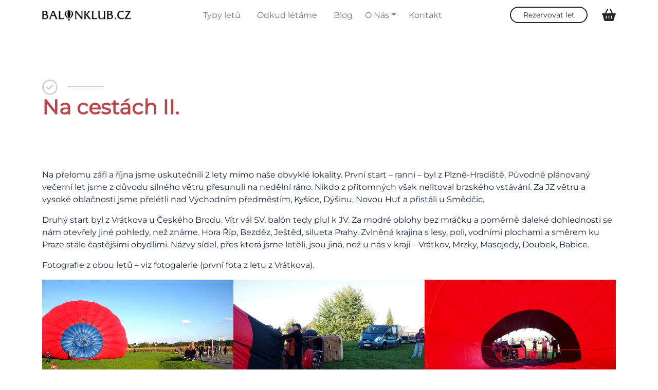

--- FILE ---
content_type: text/html; charset=UTF-8
request_url: https://www.balonklub.cz/na-cestach-ii/
body_size: 11221
content:
<!doctype html>
<html lang="cs">
  <head>

    <!-- Google tag (gtag.js) --> 
    <script async src="https://www.googletagmanager.com/gtag/js?id=AW-440827571"></script> 
    <script> 
      window.dataLayer = window.dataLayer || [];
      function gtag(){dataLayer.push(arguments);}
      gtag('js', new Date()); 
      gtag('config', 'AW-440827571'); 
    </script>

        
    <!-- Google tag (gtag.js) -->
    <script async src="https://www.googletagmanager.com/gtag/js?id=G-J0ESRB5BT4"></script>
    <script>
      window.dataLayer = window.dataLayer || [];
      function gtag(){dataLayer.push(arguments);}
      gtag('js', new Date());

      gtag('config', 'G-J0ESRB5BT4');
    </script>

    <!-- Google Tag Manager -->
    <script>(function(w,d,s,l,i){w[l]=w[l]||[];w[l].push({'gtm.start':
    new Date().getTime(),event:'gtm.js'});var f=d.getElementsByTagName(s)[0],
    j=d.createElement(s),dl=l!='dataLayer'?'&l='+l:'';j.async=true;j.src=
    'https://www.googletagmanager.com/gtm.js?id='+i+dl;f.parentNode.insertBefore(j,f);
    })(window,document,'script','dataLayer','GTM-5T36WR5');</script>
    <!-- End Google Tag Manager -->

    <!-- Meta Pixel Code -->
    <script>
    !function(f,b,e,v,n,t,s)
    {if(f.fbq)return;n=f.fbq=function(){n.callMethod?
    n.callMethod.apply(n,arguments):n.queue.push(arguments)};
    if(!f._fbq)f._fbq=n;n.push=n;n.loaded=!0;n.version='2.0';
    n.queue=[];t=b.createElement(e);t.async=!0;
    t.src=v;s=b.getElementsByTagName(e)[0];
    s.parentNode.insertBefore(t,s)}(window, document,'script',
    'https://connect.facebook.net/en_US/fbevents.js');
    fbq('init', '714374043023588');
    fbq('track', 'PageView');
    </script>
    <noscript><img height="1" width="1" style="display:none"
    src="https://www.facebook.com/tr?id=714374043023588&ev=PageView&noscript=1"
    /></noscript>
    <!-- End Meta Pixel Code -->

    <meta name='robots' content='max-image-preview:large' />
<link rel="alternate" type="application/rss+xml" title="Balonklub.cz &raquo; RSS komentářů pro Na cestách II." href="https://www.balonklub.cz/na-cestach-ii/feed/" />
<script type="text/javascript">
window._wpemojiSettings = {"baseUrl":"https:\/\/s.w.org\/images\/core\/emoji\/14.0.0\/72x72\/","ext":".png","svgUrl":"https:\/\/s.w.org\/images\/core\/emoji\/14.0.0\/svg\/","svgExt":".svg","source":{"concatemoji":"https:\/\/www.balonklub.cz\/wp-includes\/js\/wp-emoji-release.min.js?ver=6.1.3"}};
/*! This file is auto-generated */
!function(e,a,t){var n,r,o,i=a.createElement("canvas"),p=i.getContext&&i.getContext("2d");function s(e,t){var a=String.fromCharCode,e=(p.clearRect(0,0,i.width,i.height),p.fillText(a.apply(this,e),0,0),i.toDataURL());return p.clearRect(0,0,i.width,i.height),p.fillText(a.apply(this,t),0,0),e===i.toDataURL()}function c(e){var t=a.createElement("script");t.src=e,t.defer=t.type="text/javascript",a.getElementsByTagName("head")[0].appendChild(t)}for(o=Array("flag","emoji"),t.supports={everything:!0,everythingExceptFlag:!0},r=0;r<o.length;r++)t.supports[o[r]]=function(e){if(p&&p.fillText)switch(p.textBaseline="top",p.font="600 32px Arial",e){case"flag":return s([127987,65039,8205,9895,65039],[127987,65039,8203,9895,65039])?!1:!s([55356,56826,55356,56819],[55356,56826,8203,55356,56819])&&!s([55356,57332,56128,56423,56128,56418,56128,56421,56128,56430,56128,56423,56128,56447],[55356,57332,8203,56128,56423,8203,56128,56418,8203,56128,56421,8203,56128,56430,8203,56128,56423,8203,56128,56447]);case"emoji":return!s([129777,127995,8205,129778,127999],[129777,127995,8203,129778,127999])}return!1}(o[r]),t.supports.everything=t.supports.everything&&t.supports[o[r]],"flag"!==o[r]&&(t.supports.everythingExceptFlag=t.supports.everythingExceptFlag&&t.supports[o[r]]);t.supports.everythingExceptFlag=t.supports.everythingExceptFlag&&!t.supports.flag,t.DOMReady=!1,t.readyCallback=function(){t.DOMReady=!0},t.supports.everything||(n=function(){t.readyCallback()},a.addEventListener?(a.addEventListener("DOMContentLoaded",n,!1),e.addEventListener("load",n,!1)):(e.attachEvent("onload",n),a.attachEvent("onreadystatechange",function(){"complete"===a.readyState&&t.readyCallback()})),(e=t.source||{}).concatemoji?c(e.concatemoji):e.wpemoji&&e.twemoji&&(c(e.twemoji),c(e.wpemoji)))}(window,document,window._wpemojiSettings);
</script>
<style type="text/css">
img.wp-smiley,
img.emoji {
	display: inline !important;
	border: none !important;
	box-shadow: none !important;
	height: 1em !important;
	width: 1em !important;
	margin: 0 0.07em !important;
	vertical-align: -0.1em !important;
	background: none !important;
	padding: 0 !important;
}
</style>
	<link rel='stylesheet' id='wp-block-library-css' href='https://www.balonklub.cz/wp-includes/css/dist/block-library/style.min.css?ver=6.1.3' type='text/css' media='all' />
<style id='aab-accordion-block-style-inline-css' type='text/css'>
.wp-block-aab-accordion-block{overflow:hidden}.wp-block-aab-accordion-block.aab__accordion_disabled{pointer-events:none!important}.wp-block-aab-accordion-block a.aab__accordion_link{display:block;text-decoration:none!important}.wp-block-aab-accordion-block .aab__accordion_head{align-items:center;cursor:pointer;display:flex}.wp-block-aab-accordion-block .aab__accordion_head .aab__accordion_icon{border-radius:50%;height:20px;width:20px}.wp-block-aab-accordion-block .aab__accordion_head.aab_right_icon{flex-direction:row}.wp-block-aab-accordion-block .aab__accordion_head.aab_left_icon{flex-direction:row-reverse}.wp-block-aab-accordion-block .aab__accordion_head .aab__accordion_heading.aab_right_icon{flex:1;margin-right:20px}.wp-block-aab-accordion-block .aab__accordion_head .aab__accordion_heading.aab_left_icon{flex:1;margin-left:20px}.wp-block-aab-accordion-block .collapse-icon span{display:block}.wp-block-aab-accordion-block .aab__accordion_body{display:none}.wp-block-aab-accordion-block .aab__accordion_body.aab__accordion_body--show{display:block}

</style>
<style id='aab-accordion-item-style-inline-css' type='text/css'>
.wp-block-aab-accordion-item{overflow:hidden}.wp-block-aab-accordion-item .aagb__accordion_head{align-items:center;cursor:pointer;display:flex;justify-content:space-between}.wp-block-aab-accordion-item .aagb__accordion_head .aagb__accordion_icon{border-radius:50%;height:20px;width:20px}.wp-block-aab-accordion-item .aagb__accordion_head.aagb_right_icon{flex-direction:row}.wp-block-aab-accordion-item .aagb__accordion_head.aagb_left_icon{flex-direction:row-reverse}.wp-block-aab-accordion-item .aagb__accordion_head .aagb__accordion_heading.aagb_right_icon{flex:1;margin-right:20px}.wp-block-aab-accordion-item .aagb__accordion_head .aagb__accordion_heading.aagb_left_icon{flex:1;margin-left:20px}.wp-block-aab-accordion-item .collapse-icon span{display:block}.wp-block-aab-accordion-item .aagb__accordion_body{display:none}

</style>
<style id='gutenberg-examples-big-img-left-text-style-inline-css' type='text/css'>
.image-backdrop{
  background-color: #F5F5F5;
  width:50vw;
  margin-top: -320px;
}

.image-backdrop-left{
  background-color: #F5F5F5;
  width:50vw;
  margin-top: -21vw;
  float: right;
  height: 25vw;
}

.image-backdrop-right{
  background-color: #F5F5F5;
  width:50vw;
  margin-top: -21vw;
  height: 25vw;
}

.image-backdrop > .backgrop-image{
  margin-top: -5vw;
  object-fit:cover;
  position: absolute;
}

.backgrop-image{
  width: 100%;
}

.big-image-row{
  width:100vw;
}

.backgrop-image > img{
  width: 100%;
}

.components-button{
  height: auto !important;
}

@media only screen and (min-width: 992px) {


}

</style>
<style id='gutenberg-examples-big-img-left-style-inline-css' type='text/css'>
.image-backdrop{
  background-color: #F5F5F5;
  width:50vw;
  margin-top: -320px;
}

.image-backdrop-left{
  background-color: #F5F5F5;
  width:50vw;
  margin-top: -21vw;
  float: right;
  height: 25vw;
}

.image-backdrop-right{
  background-color: #F5F5F5;
  width:50vw;
  margin-top: -21vw;
  height: 25vw;
}

.image-backdrop > .backgrop-image{
  margin-top: -5vw;
  object-fit:cover;
  position: absolute;
}

.backgrop-image{
  width: 100%;
}

.big-image-row{
  width:100vw;
}

.backgrop-image > img{
  width: 100%;
}

@media only screen and (min-width: 992px) {


}

</style>
<style id='gutenberg-examples-big-img-right-text-style-inline-css' type='text/css'>
.image-backdrop{
  background-color: #F5F5F5;
  width:50vw;
  margin-top: -320px;
}

.image-backdrop-left{
  background-color: #F5F5F5;
  width:50vw;
  margin-top: -21vw;
  float: right;
  height: 25vw;
}

.image-backdrop-right{
  background-color: #F5F5F5;
  width:50vw;
  margin-top: -21vw;
  height: 25vw;
}

.image-backdrop > .backgrop-image{
  margin-top: -5vw;
  object-fit:cover;
  position: absolute;
}

.backgrop-image{
  width: 100%;
}

.big-image-row{
  width:100vw;
}

.backgrop-image > img{
  width: 100%;
}

.components-button{
  height: auto !important;
}

@media only screen and (min-width: 992px) {


}

</style>
<style id='gutenberg-examples-big-img-right-style-inline-css' type='text/css'>
/**
 * Note that these styles are loaded *before* editor styles, so that
 * editor-specific styles using the same selectors will take precedence.
 */

.block-half{
	display: inline-block;
	width: 50%;
	height: 100%;
	vertical-align: top;
}

.image-backdrop{
  background-color: #F5F5F5;
  height: 500px;
  width:50vw;
}

.img-right{
	margin-right: -20px;
}

@media only screen and (min-width: 576px) {
  .img-right{
		margin-right: calc( calc(100vw - 300px) * -0.25 );
	}
}

@media only screen and (min-width: 768px) {
  .img-right{
		margin-right: calc( calc(100vw - 400px) * -0.25 );
	}
}

@media only screen and (min-width: 992px) {
  .img-right{
		margin-right: calc( calc(100vw - 700px) * -0.25 );
	}
}

@media only screen and (min-width: 1200px) {
  .img-right{
		margin-right: calc( calc(100vw - 800px) * -0.25 );
	}
}

@media only screen and (min-width: 1400px) {
  .img-right{
		margin-right: calc( calc(100vw - 1300px) * -0.5 );
	}
}

.image-backdrop > img{
  width: 70%;
  margin-left: 15%;
  margin-top: -50px;
  height: 500px;
  object-fit:cover;
}

.wp-block-custom-blocks-big-image-right .components-button{
	height: auto !important;
}

.block-list{
	list-style: none;
	padding-left: 0px;
}

.block-list li{
	font-size: 1.2em;
}

.block-list li::before{
	font-family: "Font Awesome 5 Free";
	color: #B9464B;
	font-weight: 600;
	font-size: 1.3em;
	content: '\f00c';
	margin-right: 15px;
  padding-right: 5px;
}

</style>
<style id='gutenberg-examples-four-image-block-style-inline-css' type='text/css'>
/**
 * Note that these styles are loaded *before* editor styles, so that
 * editor-specific styles using the same selectors will take precedence.
 */

.block-half{
	display: inline-block;
	width: 25%;
	height: 100%;
	vertical-align: top;
}

.image-backdrop-wide{
  background-color: #F5F5F5;
  height: 400px;
  width:100vw;
	left: 0px;
	position:absolute;
	z-index: 100;
}

.my-backdrop{
	margin-top: 200px;
	margin-bottom: 150px;
}

.wp-block-custom-blocks-four-image-block .text{
	position:relative;
	z-index: 1000;
	padding-top: 40px;
}


.wp-block-custom-blocks-four-image-block .components-button{
	display: block !important;
	height: auto !important;
}

.wp-block-custom-blocks-four-image-block img{
	position:relative;
	z-index: 1000;
}

.wp-block-custom-blocks-four-image-block .img-container{
	margin-top: -200px;
}

.img-left{
	margin-left: -20px;
}

@media only screen and (min-width: 576px) {
  .img-left{
		margin-left: calc( calc(100vw - 300px) * -0.25 );
	}
}

@media only screen and (min-width: 768px) {
  .img-left{
		margin-left: calc( calc(100vw - 400px) * -0.25 );
	}
}

@media only screen and (max-width: 992px) {

	.wp-block-custom-blocks-four-image-block .img-container{
		margin-top: 0px;
	}

	.my-backdrop{
		margin-top: 0px;
		margin-bottom: 0px;
	}

	.wp-block-custom-blocks-four-image-block .text{
		position:relative;
		z-index: 1000;
		padding-bottom: 100px;
	}

}

@media only screen and (min-width: 1200px) {
  .img-left{
		margin-left: calc( calc(100vw - 800px) * -0.25 );
	}
}

@media only screen and (min-width: 1400px) {
  .img-left{
		margin-left: calc( calc(100vw - 1300px) * -0.5 );
	}
}

</style>
<link rel='stylesheet' id='dashicons-css' href='https://www.balonklub.cz/wp-includes/css/dashicons.min.css?ver=6.1.3' type='text/css' media='all' />
<link rel='stylesheet' id='classic-theme-styles-css' href='https://www.balonklub.cz/wp-includes/css/classic-themes.min.css?ver=1' type='text/css' media='all' />
<style id='global-styles-inline-css' type='text/css'>
body{--wp--preset--color--black: #000000;--wp--preset--color--cyan-bluish-gray: #abb8c3;--wp--preset--color--white: #ffffff;--wp--preset--color--pale-pink: #f78da7;--wp--preset--color--vivid-red: #cf2e2e;--wp--preset--color--luminous-vivid-orange: #ff6900;--wp--preset--color--luminous-vivid-amber: #fcb900;--wp--preset--color--light-green-cyan: #7bdcb5;--wp--preset--color--vivid-green-cyan: #00d084;--wp--preset--color--pale-cyan-blue: #8ed1fc;--wp--preset--color--vivid-cyan-blue: #0693e3;--wp--preset--color--vivid-purple: #9b51e0;--wp--preset--gradient--vivid-cyan-blue-to-vivid-purple: linear-gradient(135deg,rgba(6,147,227,1) 0%,rgb(155,81,224) 100%);--wp--preset--gradient--light-green-cyan-to-vivid-green-cyan: linear-gradient(135deg,rgb(122,220,180) 0%,rgb(0,208,130) 100%);--wp--preset--gradient--luminous-vivid-amber-to-luminous-vivid-orange: linear-gradient(135deg,rgba(252,185,0,1) 0%,rgba(255,105,0,1) 100%);--wp--preset--gradient--luminous-vivid-orange-to-vivid-red: linear-gradient(135deg,rgba(255,105,0,1) 0%,rgb(207,46,46) 100%);--wp--preset--gradient--very-light-gray-to-cyan-bluish-gray: linear-gradient(135deg,rgb(238,238,238) 0%,rgb(169,184,195) 100%);--wp--preset--gradient--cool-to-warm-spectrum: linear-gradient(135deg,rgb(74,234,220) 0%,rgb(151,120,209) 20%,rgb(207,42,186) 40%,rgb(238,44,130) 60%,rgb(251,105,98) 80%,rgb(254,248,76) 100%);--wp--preset--gradient--blush-light-purple: linear-gradient(135deg,rgb(255,206,236) 0%,rgb(152,150,240) 100%);--wp--preset--gradient--blush-bordeaux: linear-gradient(135deg,rgb(254,205,165) 0%,rgb(254,45,45) 50%,rgb(107,0,62) 100%);--wp--preset--gradient--luminous-dusk: linear-gradient(135deg,rgb(255,203,112) 0%,rgb(199,81,192) 50%,rgb(65,88,208) 100%);--wp--preset--gradient--pale-ocean: linear-gradient(135deg,rgb(255,245,203) 0%,rgb(182,227,212) 50%,rgb(51,167,181) 100%);--wp--preset--gradient--electric-grass: linear-gradient(135deg,rgb(202,248,128) 0%,rgb(113,206,126) 100%);--wp--preset--gradient--midnight: linear-gradient(135deg,rgb(2,3,129) 0%,rgb(40,116,252) 100%);--wp--preset--duotone--dark-grayscale: url('#wp-duotone-dark-grayscale');--wp--preset--duotone--grayscale: url('#wp-duotone-grayscale');--wp--preset--duotone--purple-yellow: url('#wp-duotone-purple-yellow');--wp--preset--duotone--blue-red: url('#wp-duotone-blue-red');--wp--preset--duotone--midnight: url('#wp-duotone-midnight');--wp--preset--duotone--magenta-yellow: url('#wp-duotone-magenta-yellow');--wp--preset--duotone--purple-green: url('#wp-duotone-purple-green');--wp--preset--duotone--blue-orange: url('#wp-duotone-blue-orange');--wp--preset--font-size--small: 13px;--wp--preset--font-size--medium: 20px;--wp--preset--font-size--large: 36px;--wp--preset--font-size--x-large: 42px;--wp--preset--spacing--20: 0.44rem;--wp--preset--spacing--30: 0.67rem;--wp--preset--spacing--40: 1rem;--wp--preset--spacing--50: 1.5rem;--wp--preset--spacing--60: 2.25rem;--wp--preset--spacing--70: 3.38rem;--wp--preset--spacing--80: 5.06rem;}:where(.is-layout-flex){gap: 0.5em;}body .is-layout-flow > .alignleft{float: left;margin-inline-start: 0;margin-inline-end: 2em;}body .is-layout-flow > .alignright{float: right;margin-inline-start: 2em;margin-inline-end: 0;}body .is-layout-flow > .aligncenter{margin-left: auto !important;margin-right: auto !important;}body .is-layout-constrained > .alignleft{float: left;margin-inline-start: 0;margin-inline-end: 2em;}body .is-layout-constrained > .alignright{float: right;margin-inline-start: 2em;margin-inline-end: 0;}body .is-layout-constrained > .aligncenter{margin-left: auto !important;margin-right: auto !important;}body .is-layout-constrained > :where(:not(.alignleft):not(.alignright):not(.alignfull)){max-width: var(--wp--style--global--content-size);margin-left: auto !important;margin-right: auto !important;}body .is-layout-constrained > .alignwide{max-width: var(--wp--style--global--wide-size);}body .is-layout-flex{display: flex;}body .is-layout-flex{flex-wrap: wrap;align-items: center;}body .is-layout-flex > *{margin: 0;}:where(.wp-block-columns.is-layout-flex){gap: 2em;}.has-black-color{color: var(--wp--preset--color--black) !important;}.has-cyan-bluish-gray-color{color: var(--wp--preset--color--cyan-bluish-gray) !important;}.has-white-color{color: var(--wp--preset--color--white) !important;}.has-pale-pink-color{color: var(--wp--preset--color--pale-pink) !important;}.has-vivid-red-color{color: var(--wp--preset--color--vivid-red) !important;}.has-luminous-vivid-orange-color{color: var(--wp--preset--color--luminous-vivid-orange) !important;}.has-luminous-vivid-amber-color{color: var(--wp--preset--color--luminous-vivid-amber) !important;}.has-light-green-cyan-color{color: var(--wp--preset--color--light-green-cyan) !important;}.has-vivid-green-cyan-color{color: var(--wp--preset--color--vivid-green-cyan) !important;}.has-pale-cyan-blue-color{color: var(--wp--preset--color--pale-cyan-blue) !important;}.has-vivid-cyan-blue-color{color: var(--wp--preset--color--vivid-cyan-blue) !important;}.has-vivid-purple-color{color: var(--wp--preset--color--vivid-purple) !important;}.has-black-background-color{background-color: var(--wp--preset--color--black) !important;}.has-cyan-bluish-gray-background-color{background-color: var(--wp--preset--color--cyan-bluish-gray) !important;}.has-white-background-color{background-color: var(--wp--preset--color--white) !important;}.has-pale-pink-background-color{background-color: var(--wp--preset--color--pale-pink) !important;}.has-vivid-red-background-color{background-color: var(--wp--preset--color--vivid-red) !important;}.has-luminous-vivid-orange-background-color{background-color: var(--wp--preset--color--luminous-vivid-orange) !important;}.has-luminous-vivid-amber-background-color{background-color: var(--wp--preset--color--luminous-vivid-amber) !important;}.has-light-green-cyan-background-color{background-color: var(--wp--preset--color--light-green-cyan) !important;}.has-vivid-green-cyan-background-color{background-color: var(--wp--preset--color--vivid-green-cyan) !important;}.has-pale-cyan-blue-background-color{background-color: var(--wp--preset--color--pale-cyan-blue) !important;}.has-vivid-cyan-blue-background-color{background-color: var(--wp--preset--color--vivid-cyan-blue) !important;}.has-vivid-purple-background-color{background-color: var(--wp--preset--color--vivid-purple) !important;}.has-black-border-color{border-color: var(--wp--preset--color--black) !important;}.has-cyan-bluish-gray-border-color{border-color: var(--wp--preset--color--cyan-bluish-gray) !important;}.has-white-border-color{border-color: var(--wp--preset--color--white) !important;}.has-pale-pink-border-color{border-color: var(--wp--preset--color--pale-pink) !important;}.has-vivid-red-border-color{border-color: var(--wp--preset--color--vivid-red) !important;}.has-luminous-vivid-orange-border-color{border-color: var(--wp--preset--color--luminous-vivid-orange) !important;}.has-luminous-vivid-amber-border-color{border-color: var(--wp--preset--color--luminous-vivid-amber) !important;}.has-light-green-cyan-border-color{border-color: var(--wp--preset--color--light-green-cyan) !important;}.has-vivid-green-cyan-border-color{border-color: var(--wp--preset--color--vivid-green-cyan) !important;}.has-pale-cyan-blue-border-color{border-color: var(--wp--preset--color--pale-cyan-blue) !important;}.has-vivid-cyan-blue-border-color{border-color: var(--wp--preset--color--vivid-cyan-blue) !important;}.has-vivid-purple-border-color{border-color: var(--wp--preset--color--vivid-purple) !important;}.has-vivid-cyan-blue-to-vivid-purple-gradient-background{background: var(--wp--preset--gradient--vivid-cyan-blue-to-vivid-purple) !important;}.has-light-green-cyan-to-vivid-green-cyan-gradient-background{background: var(--wp--preset--gradient--light-green-cyan-to-vivid-green-cyan) !important;}.has-luminous-vivid-amber-to-luminous-vivid-orange-gradient-background{background: var(--wp--preset--gradient--luminous-vivid-amber-to-luminous-vivid-orange) !important;}.has-luminous-vivid-orange-to-vivid-red-gradient-background{background: var(--wp--preset--gradient--luminous-vivid-orange-to-vivid-red) !important;}.has-very-light-gray-to-cyan-bluish-gray-gradient-background{background: var(--wp--preset--gradient--very-light-gray-to-cyan-bluish-gray) !important;}.has-cool-to-warm-spectrum-gradient-background{background: var(--wp--preset--gradient--cool-to-warm-spectrum) !important;}.has-blush-light-purple-gradient-background{background: var(--wp--preset--gradient--blush-light-purple) !important;}.has-blush-bordeaux-gradient-background{background: var(--wp--preset--gradient--blush-bordeaux) !important;}.has-luminous-dusk-gradient-background{background: var(--wp--preset--gradient--luminous-dusk) !important;}.has-pale-ocean-gradient-background{background: var(--wp--preset--gradient--pale-ocean) !important;}.has-electric-grass-gradient-background{background: var(--wp--preset--gradient--electric-grass) !important;}.has-midnight-gradient-background{background: var(--wp--preset--gradient--midnight) !important;}.has-small-font-size{font-size: var(--wp--preset--font-size--small) !important;}.has-medium-font-size{font-size: var(--wp--preset--font-size--medium) !important;}.has-large-font-size{font-size: var(--wp--preset--font-size--large) !important;}.has-x-large-font-size{font-size: var(--wp--preset--font-size--x-large) !important;}
.wp-block-navigation a:where(:not(.wp-element-button)){color: inherit;}
:where(.wp-block-columns.is-layout-flex){gap: 2em;}
.wp-block-pullquote{font-size: 1.5em;line-height: 1.6;}
</style>
<link rel='stylesheet' id='pb-accordion-blocks-style-css' href='https://www.balonklub.cz/wp-content/plugins/accordion-blocks/build/index.css?ver=1.5.0' type='text/css' media='all' />
<link rel='stylesheet' id='everest-forms-general-css' href='https://www.balonklub.cz/wp-content/plugins/everest-forms/assets/css/everest-forms.css?ver=1.9.1' type='text/css' media='all' />
<link rel='stylesheet' id='nb-style-css' href='https://www.balonklub.cz/wp-content/plugins/notification-bar/style.css?ver=6.1.3' type='text/css' media='all' />
<link rel='stylesheet' id='reactpress-css' href='https://www.balonklub.cz/wp-content/plugins/reactpress/public/css/reactpress-public.css?ver=2.0.1' type='text/css' media='all' />
<link rel='stylesheet' id='slb_core-css' href='https://www.balonklub.cz/wp-content/plugins/simple-lightbox/client/css/app.css?ver=2.8.1' type='text/css' media='all' />
<script type='text/javascript' src='https://www.balonklub.cz/wp-includes/js/jquery/jquery.min.js?ver=3.6.1' id='jquery-core-js'></script>
<script type='text/javascript' src='https://www.balonklub.cz/wp-includes/js/jquery/jquery-migrate.min.js?ver=3.3.2' id='jquery-migrate-js'></script>
<script type='text/javascript' src='https://www.balonklub.cz/wp-content/plugins/reactpress/public/js/reactpress-public.js?ver=2.0.1' id='reactpress-js'></script>
<link rel="https://api.w.org/" href="https://www.balonklub.cz/wp-json/" /><link rel="alternate" type="application/json" href="https://www.balonklub.cz/wp-json/wp/v2/posts/677" /><link rel="EditURI" type="application/rsd+xml" title="RSD" href="https://www.balonklub.cz/xmlrpc.php?rsd" />
<link rel="wlwmanifest" type="application/wlwmanifest+xml" href="https://www.balonklub.cz/wp-includes/wlwmanifest.xml" />
<meta name="generator" content="WordPress 6.1.3" />
<meta name="generator" content="Everest Forms 1.9.1" />
<link rel="canonical" href="https://www.balonklub.cz/na-cestach-ii/" />
<link rel='shortlink' href='https://www.balonklub.cz/?p=677' />
<link rel="alternate" type="application/json+oembed" href="https://www.balonklub.cz/wp-json/oembed/1.0/embed?url=https%3A%2F%2Fwww.balonklub.cz%2Fna-cestach-ii%2F" />
<link rel="alternate" type="text/xml+oembed" href="https://www.balonklub.cz/wp-json/oembed/1.0/embed?url=https%3A%2F%2Fwww.balonklub.cz%2Fna-cestach-ii%2F&#038;format=xml" />
    <style>
        .nb-notification-bar {
            background: #B8474B;
            color: white;
            text-align: center;
            padding: 5px 0;
            position: fixed;
            bottom: 0;
            width: 100%;
            z-index: 9999;
            font-size: 0.8rem;
        }
        body {
            margin-top: 40px;
        }
    </style>
    <link rel="icon" href="https://www.balonklub.cz/wp-content/uploads/2022/07/bk-ico-50x50.png" sizes="32x32" />
<link rel="icon" href="https://www.balonklub.cz/wp-content/uploads/2022/07/bk-ico.png" sizes="192x192" />
<link rel="apple-touch-icon" href="https://www.balonklub.cz/wp-content/uploads/2022/07/bk-ico.png" />
<meta name="msapplication-TileImage" content="https://www.balonklub.cz/wp-content/uploads/2022/07/bk-ico.png" />
		<style type="text/css" id="wp-custom-css">
			.input-text{
	border-width: 0px !important;
	border-radius: 10px;
}

.evf-submit{
	border-radius: 30px !important;
	background-color: #B9464B !important;
	color: white !important;
	margin-left: 25% !important;
}

.page-content .input-text{
	border: none !important;
	background-color: rgb(245, 245, 245);
	border-radius: 10px;
	line-height: 30px
}

.page-content .evf-submit{
	border-radius: 30px !important;
	background-color: #B9464B !important;
	color: white !important;
	margin-left: 0 !important;
}

.links-secondary > a{
	color: #7A7A7A !important;
}

.obr-text-mobil {
  display: flex;
  flex-wrap: wrap;
}
.obr-text-mobil > .wp-block-column:first-child {
  order: 1;
}
.obr-text-mobil > .wp-block-column:last-child {
  order: 2;
}

@media (max-width: 768px) {
  .obr-text-mobil {
    flex-direction: column;
  }
  .obr-text-mobil > .wp-block-column:first-child {
    order: 2;
  }
  .obr-text-mobil > .wp-block-column:last-child {
    order: 1;
  }
}

.borderradius-blog img {
  border-radius: 20px; 
}
		</style>
		
    <meta charset="utf-8">
    <meta name="viewport" content="width=device-width, initial-scale=1.0">

    <link rel="icon" type="image/x-icon" href="https://www.balonklub.cz/wp-content/uploads/2022/07/bk-ico.png">
      
    <title>Letecká dobrodružství mimo obvyklé lokality | Balonklub.cz</title><meta name="description" content="Ranní lety mimo naše obvyklé lokality. Podívejte se na fotografie a přidejte se k nám při dalších nezapomenutelných vzletech! Objevte tento jedinečný zážitek!"> 

    <link href="https://www.balonklub.cz/wp-content/themes/balonklub/assets/css/bootstrap/bootstrap.css" rel="stylesheet" crossorigin="anonymous">
    <link href="https://www.balonklub.cz/wp-content/themes/balonklub/assets/css/custom-basics.css" rel="stylesheet" crossorigin="anonymous">
    <link href="https://www.balonklub.cz/wp-content/themes/balonklub/assets/css/timeline.css" rel="stylesheet" crossorigin="anonymous">

    <script src="https://www.balonklub.cz/wp-content/themes/balonklub/assets/js/jquery.min.js"></script>
    <script src="https://kit.fontawesome.com/d8fe4e1372.js" crossorigin="anonymous"></script>

  </head>

  <body class="post-template-default single single-post postid-677 single-format-standard everest-forms-no-js">

    <svg xmlns="http://www.w3.org/2000/svg" viewBox="0 0 0 0" width="0" height="0" focusable="false" role="none" style="visibility: hidden; position: absolute; left: -9999px; overflow: hidden;" ><defs><filter id="wp-duotone-dark-grayscale"><feColorMatrix color-interpolation-filters="sRGB" type="matrix" values=" .299 .587 .114 0 0 .299 .587 .114 0 0 .299 .587 .114 0 0 .299 .587 .114 0 0 " /><feComponentTransfer color-interpolation-filters="sRGB" ><feFuncR type="table" tableValues="0 0.49803921568627" /><feFuncG type="table" tableValues="0 0.49803921568627" /><feFuncB type="table" tableValues="0 0.49803921568627" /><feFuncA type="table" tableValues="1 1" /></feComponentTransfer><feComposite in2="SourceGraphic" operator="in" /></filter></defs></svg><svg xmlns="http://www.w3.org/2000/svg" viewBox="0 0 0 0" width="0" height="0" focusable="false" role="none" style="visibility: hidden; position: absolute; left: -9999px; overflow: hidden;" ><defs><filter id="wp-duotone-grayscale"><feColorMatrix color-interpolation-filters="sRGB" type="matrix" values=" .299 .587 .114 0 0 .299 .587 .114 0 0 .299 .587 .114 0 0 .299 .587 .114 0 0 " /><feComponentTransfer color-interpolation-filters="sRGB" ><feFuncR type="table" tableValues="0 1" /><feFuncG type="table" tableValues="0 1" /><feFuncB type="table" tableValues="0 1" /><feFuncA type="table" tableValues="1 1" /></feComponentTransfer><feComposite in2="SourceGraphic" operator="in" /></filter></defs></svg><svg xmlns="http://www.w3.org/2000/svg" viewBox="0 0 0 0" width="0" height="0" focusable="false" role="none" style="visibility: hidden; position: absolute; left: -9999px; overflow: hidden;" ><defs><filter id="wp-duotone-purple-yellow"><feColorMatrix color-interpolation-filters="sRGB" type="matrix" values=" .299 .587 .114 0 0 .299 .587 .114 0 0 .299 .587 .114 0 0 .299 .587 .114 0 0 " /><feComponentTransfer color-interpolation-filters="sRGB" ><feFuncR type="table" tableValues="0.54901960784314 0.98823529411765" /><feFuncG type="table" tableValues="0 1" /><feFuncB type="table" tableValues="0.71764705882353 0.25490196078431" /><feFuncA type="table" tableValues="1 1" /></feComponentTransfer><feComposite in2="SourceGraphic" operator="in" /></filter></defs></svg><svg xmlns="http://www.w3.org/2000/svg" viewBox="0 0 0 0" width="0" height="0" focusable="false" role="none" style="visibility: hidden; position: absolute; left: -9999px; overflow: hidden;" ><defs><filter id="wp-duotone-blue-red"><feColorMatrix color-interpolation-filters="sRGB" type="matrix" values=" .299 .587 .114 0 0 .299 .587 .114 0 0 .299 .587 .114 0 0 .299 .587 .114 0 0 " /><feComponentTransfer color-interpolation-filters="sRGB" ><feFuncR type="table" tableValues="0 1" /><feFuncG type="table" tableValues="0 0.27843137254902" /><feFuncB type="table" tableValues="0.5921568627451 0.27843137254902" /><feFuncA type="table" tableValues="1 1" /></feComponentTransfer><feComposite in2="SourceGraphic" operator="in" /></filter></defs></svg><svg xmlns="http://www.w3.org/2000/svg" viewBox="0 0 0 0" width="0" height="0" focusable="false" role="none" style="visibility: hidden; position: absolute; left: -9999px; overflow: hidden;" ><defs><filter id="wp-duotone-midnight"><feColorMatrix color-interpolation-filters="sRGB" type="matrix" values=" .299 .587 .114 0 0 .299 .587 .114 0 0 .299 .587 .114 0 0 .299 .587 .114 0 0 " /><feComponentTransfer color-interpolation-filters="sRGB" ><feFuncR type="table" tableValues="0 0" /><feFuncG type="table" tableValues="0 0.64705882352941" /><feFuncB type="table" tableValues="0 1" /><feFuncA type="table" tableValues="1 1" /></feComponentTransfer><feComposite in2="SourceGraphic" operator="in" /></filter></defs></svg><svg xmlns="http://www.w3.org/2000/svg" viewBox="0 0 0 0" width="0" height="0" focusable="false" role="none" style="visibility: hidden; position: absolute; left: -9999px; overflow: hidden;" ><defs><filter id="wp-duotone-magenta-yellow"><feColorMatrix color-interpolation-filters="sRGB" type="matrix" values=" .299 .587 .114 0 0 .299 .587 .114 0 0 .299 .587 .114 0 0 .299 .587 .114 0 0 " /><feComponentTransfer color-interpolation-filters="sRGB" ><feFuncR type="table" tableValues="0.78039215686275 1" /><feFuncG type="table" tableValues="0 0.94901960784314" /><feFuncB type="table" tableValues="0.35294117647059 0.47058823529412" /><feFuncA type="table" tableValues="1 1" /></feComponentTransfer><feComposite in2="SourceGraphic" operator="in" /></filter></defs></svg><svg xmlns="http://www.w3.org/2000/svg" viewBox="0 0 0 0" width="0" height="0" focusable="false" role="none" style="visibility: hidden; position: absolute; left: -9999px; overflow: hidden;" ><defs><filter id="wp-duotone-purple-green"><feColorMatrix color-interpolation-filters="sRGB" type="matrix" values=" .299 .587 .114 0 0 .299 .587 .114 0 0 .299 .587 .114 0 0 .299 .587 .114 0 0 " /><feComponentTransfer color-interpolation-filters="sRGB" ><feFuncR type="table" tableValues="0.65098039215686 0.40392156862745" /><feFuncG type="table" tableValues="0 1" /><feFuncB type="table" tableValues="0.44705882352941 0.4" /><feFuncA type="table" tableValues="1 1" /></feComponentTransfer><feComposite in2="SourceGraphic" operator="in" /></filter></defs></svg><svg xmlns="http://www.w3.org/2000/svg" viewBox="0 0 0 0" width="0" height="0" focusable="false" role="none" style="visibility: hidden; position: absolute; left: -9999px; overflow: hidden;" ><defs><filter id="wp-duotone-blue-orange"><feColorMatrix color-interpolation-filters="sRGB" type="matrix" values=" .299 .587 .114 0 0 .299 .587 .114 0 0 .299 .587 .114 0 0 .299 .587 .114 0 0 " /><feComponentTransfer color-interpolation-filters="sRGB" ><feFuncR type="table" tableValues="0.098039215686275 1" /><feFuncG type="table" tableValues="0 0.66274509803922" /><feFuncB type="table" tableValues="0.84705882352941 0.41960784313725" /><feFuncA type="table" tableValues="1 1" /></feComponentTransfer><feComposite in2="SourceGraphic" operator="in" /></filter></defs></svg>
    <!-- Google Tag Manager (noscript) -->
    <noscript><iframe src="https://www.googletagmanager.com/ns.html?id=GTM-5T36WR5"
    height="0" width="0" style="display:none;visibility:hidden"></iframe></noscript>
    <!-- End Google Tag Manager (noscript) -->

    <script  src="https://cdn.jsdelivr.net/npm/bootstrap@5.2.0-beta1/dist/js/bootstrap.bundle.min.js" integrity="sha384-pprn3073KE6tl6bjs2QrFaJGz5/SUsLqktiwsUTF55Jfv3qYSDhgCecCxMW52nD2" crossorigin="anonymous"></script>
    <script src="https://cdn.jsdelivr.net/npm/@popperjs/core@2.9.2/dist/umd/popper.min.js" integrity="sha384-IQsoLXl5PILFhosVNubq5LC7Qb9DXgDA9i+tQ8Zj3iwWAwPtgFTxbJ8NT4GN1R8p" crossorigin="anonymous"></script>
<style>

.bs-example {
          margin: auto;
          width: 25%;
      }

      @media screen {
          .dropdown:hover .dropdown-menu,
          .btn-group:hover .dropdown-menu {
              display: block;
          }
          .dropdown-menu {
              margin: auto;
          }
          .dropdown-toggle {
              margin: auto;
          }
          .navbar .dropdown-toggle,
          .nav-tabs .dropdown-toggle {
              margin: auto;
          }
      }

  .navbar{
    transition: 0.4s;
  }

  .scrolled-up{
    background-color: rgba(255,255,255,0.75);
    backdrop-filter: blur(10px);
    -webkit-backdrop-filter: blur(10px);
    transition: 0.4s;
  }

  .scrolled-down{
    background-color: rgba(255,255,255,0.75);
    backdrop-filter: blur(10px);
    -webkit-backdrop-filter: blur(10px);
    transition: 0.4s;
  }


</style>

<nav class="navbar navbar-expand-lg autohide scrolled-down sticky-top navbar-light">

  <div class="container">

    <a class="navbar-brand pb-2 order-1 order-lg-1" href="https://www.balonklub.cz">
      <img src="https://www.balonklub.cz/wp-content/themes/balonklub/assets/img/logo-black.png" aria-label="logo-homepage" alt="" height="20">
    </a>

    <button class="navbar-toggler order-2 order-lg-2" type="button" aria-label="navbar-toggler" data-bs-toggle="offcanvas" data-bs-target="#offcanvasExample" aria-controls="offcanvasExample">
      <span class="navbar-toggler-icon"></span>
    </button>

    <div id="navbarNav" class="collapse navbar-collapse justify-content-lg-center order-4 order-lg-2"><ul id="menu-hlavni-menu" class="nav navbar-nav" itemscope itemtype="http://www.schema.org/SiteNavigationElement"><li  id="menu-item-10" class="menu-item menu-item-type-custom menu-item-object-custom menu-item-home menu-item-10 nav-item"><a itemprop="url" href="https://www.balonklub.cz/#flight-types" class="nav-link mx-2"><span itemprop="name">Typy letů</span></a></li>
<li  id="menu-item-179" class="menu-item menu-item-type-post_type menu-item-object-page menu-item-179 nav-item"><a itemprop="url" href="https://www.balonklub.cz/odkud-letame/" class="nav-link mx-2"><span itemprop="name">Odkud létáme</span></a></li>
<li  id="menu-item-177" class="menu-item menu-item-type-taxonomy menu-item-object-category current-post-ancestor current-menu-parent current-post-parent active menu-item-177 nav-item"><a itemprop="url" href="https://www.balonklub.cz/category/blog/" class="nav-link mx-2"><span itemprop="name">Blog</span></a></li>
<li  id="menu-item-176" class="menu-item menu-item-type-custom menu-item-object-custom menu-item-has-children dropdown menu-item-176 nav-item"><a href="#" data-bs-toggle="dropdown" aria-expanded="false" class="dropdown-toggle nav-link" id="menu-item-dropdown-176"><span itemprop="name">O Nás</span></a>
<ul class="dropdown-menu" aria-labelledby="menu-item-dropdown-176">
	<li  id="menu-item-1565" class="menu-item menu-item-type-custom menu-item-object-custom menu-item-1565 nav-item"><a itemprop="url" href="http://www.balonklub.cz/o-spolecnosti/#o-nas" class="dropdown-item"><span itemprop="name">O společnosti</span></a></li>
	<li  id="menu-item-1566" class="menu-item menu-item-type-custom menu-item-object-custom menu-item-1566 nav-item"><a itemprop="url" href="http://www.balonklub.cz/o-spolecnosti/#piloti" class="dropdown-item"><span itemprop="name">Naši piloti</span></a></li>
	<li  id="menu-item-1567" class="menu-item menu-item-type-custom menu-item-object-custom menu-item-1567 nav-item"><a itemprop="url" href="http://www.balonklub.cz/o-spolecnosti/#balony" class="dropdown-item"><span itemprop="name">Naše balóny</span></a></li>
	<li  id="menu-item-1568" class="menu-item menu-item-type-custom menu-item-object-custom menu-item-1568 nav-item"><a itemprop="url" href="http://www.balonklub.cz/o-spolecnosti/#historie" class="dropdown-item"><span itemprop="name">Historie společnosti</span></a></li>
</ul>
</li>
<li  id="menu-item-178" class="menu-item menu-item-type-post_type menu-item-object-page menu-item-178 nav-item"><a itemprop="url" href="https://www.balonklub.cz/kontakt/" class="nav-link mx-2"><span itemprop="name">Kontakt</span></a></li>
</ul></div>
        <div class="order-3 order-lg-3 d-none d-lg-block">

          <a href="/app/term-list" id="reservation-button" aria-label="reservation" class="btn btn-sm btn-outline-dark rounded-pill ms-2 px-4">Rezervovat let</a>
          <a href="/app/cart" id="cart-button" aria-label="cart" class="fs-4 ms-4 text-dark text-decoration-none"><i class="fa-solid fa-basket-shopping"></i></a>

        </div>

  </div>


</nav>

<div class="offcanvas offcanvas-start offcanvas-bg" tabindex="-1" id="offcanvasExample" aria-labelledby="offcanvasExampleLabel">
  <div class="offcanvas-header">
    <a class="offcanvas-title mt-1" href="https://www.balonklub.cz">
      <img src="https://www.balonklub.cz/wp-content/themes/balonklub/assets/img/logo-black.png" alt="" height="20">
    </a>
    <button type="button" class="btn-close" data-bs-dismiss="offcanvas" aria-label="Close"></button>
  </div>
  <div class="offcanvas-body">
      <div id="navbarNav" class="justify-content-lg-center order-4 order-lg-2"><ul id="menu-hlavni-menu-1" class="nav navbar-nav" itemscope itemtype="http://www.schema.org/SiteNavigationElement"><li  class="menu-item menu-item-type-custom menu-item-object-custom menu-item-home menu-item-10 nav-item"><a itemprop="url" href="https://www.balonklub.cz/#flight-types" class="nav-link mx-2"><span itemprop="name">Typy letů</span></a></li>
<li  class="menu-item menu-item-type-post_type menu-item-object-page menu-item-179 nav-item"><a itemprop="url" href="https://www.balonklub.cz/odkud-letame/" class="nav-link mx-2"><span itemprop="name">Odkud létáme</span></a></li>
<li  class="menu-item menu-item-type-taxonomy menu-item-object-category current-post-ancestor current-menu-parent current-post-parent active menu-item-177 nav-item"><a itemprop="url" href="https://www.balonklub.cz/category/blog/" class="nav-link mx-2"><span itemprop="name">Blog</span></a></li>
<li  class="menu-item menu-item-type-custom menu-item-object-custom menu-item-has-children dropdown menu-item-176 nav-item"><a href="#" data-bs-toggle="dropdown" aria-expanded="false" class="dropdown-toggle nav-link" id="menu-item-dropdown-176"><span itemprop="name">O Nás</span></a>
<ul class="dropdown-menu" aria-labelledby="menu-item-dropdown-176">
	<li  class="menu-item menu-item-type-custom menu-item-object-custom menu-item-1565 nav-item"><a itemprop="url" href="http://www.balonklub.cz/o-spolecnosti/#o-nas" class="dropdown-item"><span itemprop="name">O společnosti</span></a></li>
	<li  class="menu-item menu-item-type-custom menu-item-object-custom menu-item-1566 nav-item"><a itemprop="url" href="http://www.balonklub.cz/o-spolecnosti/#piloti" class="dropdown-item"><span itemprop="name">Naši piloti</span></a></li>
	<li  class="menu-item menu-item-type-custom menu-item-object-custom menu-item-1567 nav-item"><a itemprop="url" href="http://www.balonklub.cz/o-spolecnosti/#balony" class="dropdown-item"><span itemprop="name">Naše balóny</span></a></li>
	<li  class="menu-item menu-item-type-custom menu-item-object-custom menu-item-1568 nav-item"><a itemprop="url" href="http://www.balonklub.cz/o-spolecnosti/#historie" class="dropdown-item"><span itemprop="name">Historie společnosti</span></a></li>
</ul>
</li>
<li  class="menu-item menu-item-type-post_type menu-item-object-page menu-item-178 nav-item"><a itemprop="url" href="https://www.balonklub.cz/kontakt/" class="nav-link mx-2"><span itemprop="name">Kontakt</span></a></li>
</ul></div>
          <hr>

          <div class="">

            <a href="/app/term-list" id="reservation-button" aria-label="reservation" class="btn btn-sm btn-outline-dark rounded-pill ms-2 px-4">Rezervovat let</a>
            <a href="/app/cart" id="cart-button" aria-label="cart" class="fs-4 ms-4 text-dark text-decoration-none"><i class="fa-solid fa-basket-shopping"></i></a>

          </div>

  </div>
</div>

<script>
$("#offcanvasExample a").click(function(){
    $('.offcanvas').offcanvas('hide');
});
</script>

<script type="text/javascript">
    $(document).ready(function() {
        $(".dropdown, .btn-group").hover(function() {
            var dropdownMenu =
                $(this).children(".dropdown-menu");
            if (dropdownMenu.is(":visible")) {
                dropdownMenu.parent().toggleClass("open");
            }
        });
    });
</script>
<script  src="https://www.balonklub.cz/wp-content/themes/balonklub/assets/js/navbar-page.js"></script> <style>

 .page-content{
   min-height: 75vh;
   margin-bottom: 80px;
 }

 .counter-underline{
   height: 0.94rem;
   width: 70px;
   border-bottom: 2px solid #D3D3D3;
   margin-left: 20px;
 }


</style>

<div class="container page-content">

  
  
    <div class="d-flex justify-content-start mt-5 pt-5"><div class="text-grey fs-5"><i class="fa-regular fa-circle-check fa-xl"></i></div><div class="counter-underline"></div></div>

  
  <h1 class="fs-1 mb-5 pb-5 text-tc text-primary" id="s1-heading">

    Na cestách II.
  </h1>

  
<p>Na přelomu září a října jsme uskutečnili 2 lety mimo naše obvyklé lokality. První start &#8211; ranní &#8211;&nbsp;byl z Plzně-Hradiště. Původně plánovaný večerní let jsme z důvodu silného větru přesunuli na nedělní ráno. Nikdo z přítomných však nelitoval brzského vstávání. Za JZ větru a vysoké oblačnosti jsme&nbsp;přelétli nad Východním předměstím, Kyšice, Dýšinu, Novou Huť a přistáli u Smědčic.</p>



<p>Druhý start byl z Vrátkova u Českého Brodu. Vítr vál SV, balón tedy plul k JV. Za modré oblohy bez mráčku a poměrně daleké dohlednosti se nám otevřely jiné pohledy, než známe. Hora Říp, Bezděz, Ještěd, silueta Prahy. Zvlněná krajina s lesy, poli, vodními plochami a směrem ku Praze stále častějšími obydlími. Názvy sídel, přes která jsme letěli,&nbsp;jsou jiná, než u nás v kraji &#8211; Vrátkov, Mrzky, Masojedy, Doubek, Babice.</p>



<p>Fotografie z obou letů &#8211; viz fotogalerie (první fota z letu z Vrátkova).</p>



<figure class="is-layout-flex wp-block-gallery-1 wp-block-gallery has-nested-images columns-default is-cropped">
<figure class="wp-block-image size-large"><img decoding="async" loading="lazy" width="640" height="480" data-id="679"  src="http://www.balonklub.cz/wp-content/uploads/2022/09/1106.jpg" alt="" class="wp-image-679" srcset="https://www.balonklub.cz/wp-content/uploads/2022/09/1106.jpg 640w, https://www.balonklub.cz/wp-content/uploads/2022/09/1106-300x225.jpg 300w" sizes="(max-width: 640px) 100vw, 640px" /><figcaption class="wp-element-caption">OLYMPUS DIGITAL CAMERA</figcaption></figure>



<figure class="wp-block-image size-large"><img decoding="async" loading="lazy" width="640" height="480" data-id="684"  src="http://www.balonklub.cz/wp-content/uploads/2022/09/1108.jpg" alt="" class="wp-image-684" srcset="https://www.balonklub.cz/wp-content/uploads/2022/09/1108.jpg 640w, https://www.balonklub.cz/wp-content/uploads/2022/09/1108-300x225.jpg 300w" sizes="(max-width: 640px) 100vw, 640px" /><figcaption class="wp-element-caption">OLYMPUS DIGITAL CAMERA</figcaption></figure>



<figure class="wp-block-image size-large"><img decoding="async" loading="lazy" width="640" height="480" data-id="678"  src="http://www.balonklub.cz/wp-content/uploads/2022/09/1109.jpg" alt="" class="wp-image-678" srcset="https://www.balonklub.cz/wp-content/uploads/2022/09/1109.jpg 640w, https://www.balonklub.cz/wp-content/uploads/2022/09/1109-300x225.jpg 300w" sizes="(max-width: 640px) 100vw, 640px" /><figcaption class="wp-element-caption">OLYMPUS DIGITAL CAMERA</figcaption></figure>



<figure class="wp-block-image size-large"><img decoding="async" loading="lazy" width="640" height="480" data-id="680"  src="http://www.balonklub.cz/wp-content/uploads/2022/09/1110.jpg" alt="" class="wp-image-680" srcset="https://www.balonklub.cz/wp-content/uploads/2022/09/1110.jpg 640w, https://www.balonklub.cz/wp-content/uploads/2022/09/1110-300x225.jpg 300w" sizes="(max-width: 640px) 100vw, 640px" /><figcaption class="wp-element-caption">OLYMPUS DIGITAL CAMERA</figcaption></figure>



<figure class="wp-block-image size-large"><img decoding="async" loading="lazy" width="640" height="480" data-id="682"  src="http://www.balonklub.cz/wp-content/uploads/2022/09/1111.jpg" alt="" class="wp-image-682" srcset="https://www.balonklub.cz/wp-content/uploads/2022/09/1111.jpg 640w, https://www.balonklub.cz/wp-content/uploads/2022/09/1111-300x225.jpg 300w" sizes="(max-width: 640px) 100vw, 640px" /><figcaption class="wp-element-caption">OLYMPUS DIGITAL CAMERA</figcaption></figure>



<figure class="wp-block-image size-large"><img decoding="async" loading="lazy" width="640" height="480" data-id="683"  src="http://www.balonklub.cz/wp-content/uploads/2022/09/1112.jpg" alt="" class="wp-image-683" srcset="https://www.balonklub.cz/wp-content/uploads/2022/09/1112.jpg 640w, https://www.balonklub.cz/wp-content/uploads/2022/09/1112-300x225.jpg 300w" sizes="(max-width: 640px) 100vw, 640px" /><figcaption class="wp-element-caption">OLYMPUS DIGITAL CAMERA</figcaption></figure>



<figure class="wp-block-image size-large"><img decoding="async" loading="lazy" width="640" height="480" data-id="681"  src="http://www.balonklub.cz/wp-content/uploads/2022/09/1113.jpg" alt="" class="wp-image-681" srcset="https://www.balonklub.cz/wp-content/uploads/2022/09/1113.jpg 640w, https://www.balonklub.cz/wp-content/uploads/2022/09/1113-300x225.jpg 300w" sizes="(max-width: 640px) 100vw, 640px" /><figcaption class="wp-element-caption">OLYMPUS DIGITAL CAMERA</figcaption></figure>



<figure class="wp-block-image size-large"><img decoding="async" loading="lazy" width="640" height="480" data-id="685"  src="http://www.balonklub.cz/wp-content/uploads/2022/09/1115.jpg" alt="" class="wp-image-685" srcset="https://www.balonklub.cz/wp-content/uploads/2022/09/1115.jpg 640w, https://www.balonklub.cz/wp-content/uploads/2022/09/1115-300x225.jpg 300w" sizes="(max-width: 640px) 100vw, 640px" /><figcaption class="wp-element-caption">OLYMPUS DIGITAL CAMERA</figcaption></figure>



<figure class="wp-block-image size-large"><img decoding="async" loading="lazy" width="640" height="480" data-id="686"  src="http://www.balonklub.cz/wp-content/uploads/2022/09/1116.jpg" alt="" class="wp-image-686" srcset="https://www.balonklub.cz/wp-content/uploads/2022/09/1116.jpg 640w, https://www.balonklub.cz/wp-content/uploads/2022/09/1116-300x225.jpg 300w" sizes="(max-width: 640px) 100vw, 640px" /><figcaption class="wp-element-caption">OLYMPUS DIGITAL CAMERA</figcaption></figure>



<figure class="wp-block-image size-large"><img decoding="async" loading="lazy" width="640" height="480" data-id="687"  src="http://www.balonklub.cz/wp-content/uploads/2022/09/1117.jpg" alt="" class="wp-image-687" srcset="https://www.balonklub.cz/wp-content/uploads/2022/09/1117.jpg 640w, https://www.balonklub.cz/wp-content/uploads/2022/09/1117-300x225.jpg 300w" sizes="(max-width: 640px) 100vw, 640px" /><figcaption class="wp-element-caption">OLYMPUS DIGITAL CAMERA</figcaption></figure>



<figure class="wp-block-image size-large"><img decoding="async" loading="lazy" width="640" height="480" data-id="688"  src="http://www.balonklub.cz/wp-content/uploads/2022/09/1118.jpg" alt="" class="wp-image-688" srcset="https://www.balonklub.cz/wp-content/uploads/2022/09/1118.jpg 640w, https://www.balonklub.cz/wp-content/uploads/2022/09/1118-300x225.jpg 300w" sizes="(max-width: 640px) 100vw, 640px" /><figcaption class="wp-element-caption">OLYMPUS DIGITAL CAMERA</figcaption></figure>



<figure class="wp-block-image size-large"><img decoding="async" loading="lazy" width="640" height="480" data-id="689"  src="http://www.balonklub.cz/wp-content/uploads/2022/09/1119.jpg" alt="" class="wp-image-689" srcset="https://www.balonklub.cz/wp-content/uploads/2022/09/1119.jpg 640w, https://www.balonklub.cz/wp-content/uploads/2022/09/1119-300x225.jpg 300w" sizes="(max-width: 640px) 100vw, 640px" /><figcaption class="wp-element-caption">OLYMPUS DIGITAL CAMERA</figcaption></figure>



<figure class="wp-block-image size-large"><img decoding="async" loading="lazy" width="640" height="480" data-id="690"  src="http://www.balonklub.cz/wp-content/uploads/2022/09/1120.jpg" alt="" class="wp-image-690" srcset="https://www.balonklub.cz/wp-content/uploads/2022/09/1120.jpg 640w, https://www.balonklub.cz/wp-content/uploads/2022/09/1120-300x225.jpg 300w" sizes="(max-width: 640px) 100vw, 640px" /><figcaption class="wp-element-caption">OLYMPUS DIGITAL CAMERA</figcaption></figure>



<figure class="wp-block-image size-large"><img decoding="async" loading="lazy" width="640" height="480" data-id="693"  src="http://www.balonklub.cz/wp-content/uploads/2022/09/1121.jpg" alt="" class="wp-image-693" srcset="https://www.balonklub.cz/wp-content/uploads/2022/09/1121.jpg 640w, https://www.balonklub.cz/wp-content/uploads/2022/09/1121-300x225.jpg 300w" sizes="(max-width: 640px) 100vw, 640px" /><figcaption class="wp-element-caption">OLYMPUS DIGITAL CAMERA</figcaption></figure>



<figure class="wp-block-image size-large"><img decoding="async" loading="lazy" width="640" height="480" data-id="694"  src="http://www.balonklub.cz/wp-content/uploads/2022/09/1122.jpg" alt="" class="wp-image-694" srcset="https://www.balonklub.cz/wp-content/uploads/2022/09/1122.jpg 640w, https://www.balonklub.cz/wp-content/uploads/2022/09/1122-300x225.jpg 300w" sizes="(max-width: 640px) 100vw, 640px" /><figcaption class="wp-element-caption">OLYMPUS DIGITAL CAMERA</figcaption></figure>



<figure class="wp-block-image size-large"><img decoding="async" loading="lazy" width="640" height="480" data-id="691"  src="http://www.balonklub.cz/wp-content/uploads/2022/09/1123.jpg" alt="" class="wp-image-691" srcset="https://www.balonklub.cz/wp-content/uploads/2022/09/1123.jpg 640w, https://www.balonklub.cz/wp-content/uploads/2022/09/1123-300x225.jpg 300w" sizes="(max-width: 640px) 100vw, 640px" /><figcaption class="wp-element-caption">OLYMPUS DIGITAL CAMERA</figcaption></figure>



<figure class="wp-block-image size-large"><img decoding="async" loading="lazy" width="640" height="450" data-id="692"  src="http://www.balonklub.cz/wp-content/uploads/2022/09/1125.jpg" alt="" class="wp-image-692" srcset="https://www.balonklub.cz/wp-content/uploads/2022/09/1125.jpg 640w, https://www.balonklub.cz/wp-content/uploads/2022/09/1125-300x211.jpg 300w" sizes="(max-width: 640px) 100vw, 640px" /></figure>



<figure class="wp-block-image size-large"><img decoding="async" loading="lazy" width="640" height="480" data-id="695"  src="http://www.balonklub.cz/wp-content/uploads/2022/09/1126.jpg" alt="" class="wp-image-695" srcset="https://www.balonklub.cz/wp-content/uploads/2022/09/1126.jpg 640w, https://www.balonklub.cz/wp-content/uploads/2022/09/1126-300x225.jpg 300w" sizes="(max-width: 640px) 100vw, 640px" /><figcaption class="wp-element-caption">OLYMPUS DIGITAL CAMERA</figcaption></figure>
</figure>

</div>
</body>

<style>
.single-contact-stripe{
  background-color: #F5F5F5;
  margin-bottom: -80px;
  height: 60px;
  backdrop-filter: blur(10px);
  -webkit-backdrop-filter: blur(10px);
}

@media only screen and (max-width: 992px) {

  .single-contact-stripe{
    background-color: #F5F5F5;
    margin-bottom: -80px;
    height: 120px;
    backdrop-filter: blur(10px);
    -webkit-backdrop-filter: blur(10px);
  }

}

footer{
  padding-top: 80px;
  -webkit-box-shadow: -1px 0px 13px -1px rgba(153,153,153,0.5);
  -moz-box-shadow: -1px 0px 13px -1px rgba(153,153,153,0.5);
  box-shadow: -1px 0px 13px -1px rgba(153,153,153,0.5);
}

footer a{
  color: #6D747E !important;
  text-decoration: none;
}

footer a:hover{
  color: #172541 !important;
}

footer{
  color: #6D747E !important;
}

footer strong{
  color: #172541 !important;
}

.bg-dark-blue{
  background-color: #172541 !important;
}

.social-ico{
  color: #172541 !important;
}

.social-ico:hover{
  color: #BA464B !important;
}

</style>

<div class="container">

  <div class="card single-contact-stripe custom-radius text-dark border-0">
    <div class="card-body d-flex flex-column flex-lg-row justify-content-between px-4">

      <div class="card-title d-flex justify-content-center d-lg-block">Spojte se s námi na sociálních sítích</div>
      <div class="card-title d-flex justify-content-center d-lg-block">
        <a class="social-ico" href="https://www.messenger.com/t/219928121470234" aria-label='messenger-link' target="_blank" class="text-dark"><i class="fa-brands fa-facebook-messenger fa-lg me-4"></i></a>         <a class="social-ico" href="https://www.instagram.com/balonklub.cz/?hl=cs" aria-label='instagram-link' target="_blank" class="text-dark"><i class="fa-brands fa-instagram fa-lg  me-4"></i></a>         <a class="social-ico" href="https://www.facebook.com/BalonklubChrudimSro" aria-label='facebook-link' target="_blank" class="text-dark"><i class="fa-brands fa-square-facebook fa-lg"></i></a>       </div>

    </div>
  </div>

</div>

<footer class="mt-5">

  <div class="container">

    <div class="row">

      <div class="col-12 col-lg-2 border-end">
        <div>
<figure class="wp-block-image size-full is-resized mt-1"><img decoding="async" loading="lazy" src="http://www.balonklub.cz/wp-content/uploads/2022/10/balonklub_footer-edited.png" alt="" class="wp-image-1524" width="160" height="70" srcset="https://www.balonklub.cz/wp-content/uploads/2022/10/balonklub_footer-edited.png 424w, https://www.balonklub.cz/wp-content/uploads/2022/10/balonklub_footer-edited-300x129.png 300w" sizes="(max-width: 160px) 100vw, 160px" /></figure>
</div><div>
<p><a href="tel://+420 604 807 423">+420 604 807 423</a><br><a href="mailto:info@balonklub.cz">info@balonklub.cz</a></p>
</div>      </div>

      <!-- <div class="col-6 col-lg-2 border-end"> -->
              <!-- </div> -->

      <div class="col-12 col-lg-3 border-end">
        <div>
<p><strong>Balonklub Chrudim</strong></p>
</div><div>
<p><a href="http://www.balonklub.cz/chci-patrit-do-tymu" data-type="URL" data-id="http://www.balonklub.cz/chci-patrit-do-tymu">Chci patřit do týmu<br></a><a href="http://www.balonklub.cz/o-spolecnosti/" data-type="URL" data-id="http://www.balonklub.cz/o-spolecnosti/">O společnosti</a><br><a href="http://www.balonklub.cz/o-spolecnosti/#dokumenty" data-type="URL" data-id="http://www.balonklub.cz/o-spolecnosti/#dokumenty">Dokumenty ke stažení<br></a><a href="http://www.balonklub.cz/obchodni-podminky">Obchodní podmínky</a></p>
</div>      </div>

      <div class="col-12 col-lg-3 border-end">
        <div>
<p><strong>O létání</strong></p>
</div><div>
<p><a href="http://www.balonklub.cz/odkud-letame/">Typy letů</a><br><a href="http://www.balonklub.cz/#timeline" data-type="URL" data-id="http://www.balonklub.cz/#timeline">Co nás společně čeká<br></a><a href="http://www.balonklub.cz/nejcasteji-kladene-otazky/" data-type="URL" data-id="http://www.balonklub.cz/nejcasteji-kladene-otazky/">Často kladené otázky</a><br><a href="http://www.balonklub.cz/app/term-list" data-type="URL" data-id="http://www.balonklub.cz/app/term-list">Rezervace letu</a></p>
</div>      </div>

      <div class="col-12 col-lg-4">
        <div>
<p><strong>Přijímané platby</strong></p>
</div><div>
<figure class="wp-block-image size-full"><img decoding="async" loading="lazy" width="730" height="234" src="https://www.balonklub.cz/wp-content/uploads/2025/07/platby.png" alt="" class="wp-image-2532" srcset="https://www.balonklub.cz/wp-content/uploads/2025/07/platby.png 730w, https://www.balonklub.cz/wp-content/uploads/2025/07/platby-300x96.png 300w" sizes="(max-width: 730px) 100vw, 730px" /></figure>
</div>      </div>

    </div>

  </div>

  <div class="footer mt-5 py-3 bg-dark-blue text-light">

    <div class="container d-flex justify-content-center">
      <span class="text-light">Balonklub Chrudim s.r.o. 2007 - 2025 © - všechna práva vyhrazena</span>
    </div>

  </div>

  	<script type="text/javascript">
		var c = document.body.className;
		c = c.replace( /everest-forms-no-js/, 'everest-forms-js' );
		document.body.className = c;
	</script>
	<style>.wp-block-gallery.wp-block-gallery-1{ --wp--style--unstable-gallery-gap: var( --wp--style--gallery-gap-default, var( --gallery-block--gutter-size, var( --wp--style--block-gap, 0.5em ) ) ); gap: var( --wp--style--gallery-gap-default, var( --gallery-block--gutter-size, var( --wp--style--block-gap, 0.5em ) ) )}</style>
<script type='text/javascript' src='https://www.balonklub.cz/wp-content/plugins/advanced-accordion-block/lib/js/separate-accordion.js?ver=4.5.0' id='aagb-separate-accordion-js'></script>
<script type='text/javascript' src='https://www.balonklub.cz/wp-content/plugins/advanced-accordion-block/lib/js/group-accordion.js?ver=4.5.0' id='aagb-accordion-group-js'></script>
<script type='text/javascript' src='https://www.balonklub.cz/wp-content/plugins/accordion-blocks/js/accordion-blocks.min.js?ver=1.5.0' id='pb-accordion-blocks-frontend-script-js'></script>
<script type="text/javascript" id="slb_context">/* <![CDATA[ */if ( !!window.jQuery ) {(function($){$(document).ready(function(){if ( !!window.SLB ) { {$.extend(SLB, {"context":["public","user_guest"]});} }})})(jQuery);}/* ]]> */</script>

</footer>


--- FILE ---
content_type: text/css
request_url: https://www.balonklub.cz/wp-content/themes/balonklub/assets/css/custom-basics.css
body_size: 1308
content:
@font-face {
  font-family: "CheddarGothicSans";
  src: url('../fonts/CheddarGothicSans/font-ce.woff2') format('woff2'), url('../fonts/CheddarGothicSans/font-ce.woff') format('woff');
  font-display: fallback;
}

@font-face {
  font-family: "Montserrat";
  src: url('../fonts/Montserrat/Montserrat-VariableFont_wght.ttf');
  font-display: fallback;
}

body{
  width:100vw;
  overflow-x: hidden;
  font-family: 'Montserrat', sans-serif !important;
  font-weight: 500;
  color: #172541;
}

h1,h2,h3,h4,h5,.fs-1,.fs-2,.fs-3,.fs-4,.fs-5{
  font-family:  'Montserrat', sans-serif !important;
  font-weight: bold;
}

.montserrat{
  font-family: 'Montserrat', sans-serif !important;
  font-weight: 500;
}

.navbar{
  font-weight: 500 !important;
}

.carousel-caption .caption-title{
  font-family: "CheddarGothicSans" !important;
  line-height: 1.3;
}

.text-caps{
  text-transform: uppercase;
}

.text-caps{
  text-transform: uppercase !important;
}

.custom-radius{
  border-radius: 20px;
}

.custom-radius-top{
  border-radius: 20px 20px 0px 0px;
}

.custom-radius-left{
  border-radius: 20px 0px 0px 20px;
}

.custom-radius-right{
  border-radius: 0px 20px 20px 0px;
}

.custom-shadow{
  -webkit-box-shadow: -1px 3px 21px -7px rgba(0,0,0,0.5);
  -moz-box-shadow: -1px 3px 21px -7px rgba(0,0,0,0.5);
  box-shadow: -1px 3px 21px -7px rgba(0,0,0,0.5);
}

.img-container-1-1{
  aspect-ratio: 1 / 1;
  overflow: hidden;
}

.img-container-4-3{
  aspect-ratio: 4 / 3;
  overflow: hidden;
}

.img-container-16-9{
  aspect-ratio: 16 / 9;
  overflow: hidden;
}

.img-container-3-4{
  aspect-ratio: 3 / 4;
  overflow: hidden;
}

.img-container > img{
  height:100% !important;
  width:100%;
  object-fit: cover;
}

.float-under{
  margin-top: -300px;
  margin-bottom: 300px;
}

.bg-light-grey{
  background-color: #F5F5F5 !important;
}

.text-light-grey{
  color: #F5F5F5 !important;
}

.text-grey{
  color: #D3D3D3 !important;
}

.text-dark-grey{
  color: #7A7A7A !important;
}

.container-margin-minus{
	margin-right: -20px;
	margin-left: -20px;
}

#reservation-button{
  margin-top: -8px;
}

@media only screen and (min-width: 576px) {
  .container-margin-minus{
		margin-right: calc( calc(100vw - 300px) * -0.25 );
		margin-left: calc( calc(100vw - 300px) * -0.25 );
	}
}

@media only screen and (min-width: 768px) {
  .container-margin-minus{
		margin-right: calc( calc(100vw - 400px) * -0.25 );
		margin-left: calc( calc(100vw - 400px) * -0.25 );
	}
}

@media only screen and (min-width: 992px) {
  .container-margin-minus{
		margin-right: calc( calc(100vw - 700px) * -0.25 );
		margin-left: calc( calc(100vw - 700px) * -0.25 );
	}
}

@media only screen and (min-width: 1200px) {
  .container-margin-minus{
		margin-right: calc( calc(100vw - 800px) * -0.25 );
		margin-left: calc( calc(100vw - 800px) * -0.25 );
	}
}

@media only screen and (min-width: 1400px) {
  .container-margin-minus{
		margin-right: calc( calc(100vw - 1300px) * -0.5 );
		margin-left: calc( calc(100vw - 1300px) * -0.5 );
	}
}

.btn{
  padding-left: 20px;
  padding-right: 20px;
}

.btn-primary{
  transition: 0.5s;
}

.btn-primary:hover{
  transition: 0.5s;
  background-color: rgb(185, 70, 75);
  -webkit-box-shadow: -0px 12px 15px -10px rgba(143,54,59,0.49);
  -moz-box-shadow: -0px 12px 15px -10px rgba(143,54,59,0.49);
  box-shadow: -0px 12px 15px -10px rgba(143,54,59,0.49);
}

.wp-block-gallery.has-nested-images.columns-2 figure.wp-block-image:not(#individual-image){
  display: inline-block !important;
  border-radius: 0.5rem;
  aspect-ratio: 1/1;
}

.wp-block-gallery.has-nested-images.columns-3 figure.wp-block-image:not(#individual-image){
  display: inline-block !important;
  border-radius: 0.5rem;
  aspect-ratio: 1/1;
}

.wp-block-gallery.has-nested-images.columns-4 figure.wp-block-image:not(#individual-image){
  display: inline-block !important;
  border-radius: 0.5rem;
  aspect-ratio: 1/1;
}

.wp-block-gallery.has-nested-images.columns-5 figure.wp-block-image:not(#individual-image){
  display: inline-block !important;
  border-radius: 0.5rem;
  aspect-ratio: 1/1;
}

.wp-block-gallery.has-nested-images.columns-6 figure.wp-block-image:not(#individual-image){
  display: inline-block !important;
  border-radius: 0.5rem;
  aspect-ratio: 1/1;
}

.wp-block-gallery.has-nested-images.columns-7 figure.wp-block-image:not(#individual-image){
  display: inline-block !important;
  border-radius: 0.5rem;
  aspect-ratio: 1/1;
}

.wp-block-gallery.has-nested-images.columns-8 figure.wp-block-image:not(#individual-image){
  display: inline-block !important;
  border-radius: 0.5rem;
  aspect-ratio: 1/1;
}

.dropdown-menu{
  border: none;
  overflow: hidden;
  border-radius: 15px;
  -webkit-box-shadow: -1px 3px 21px -7px rgba(0,0,0,0.5);
  -moz-box-shadow: -1px 3px 21px -7px rgba(0,0,0,0.5);
  box-shadow: -1px 3px 21px -7px rgba(0,0,0,0.5);
  background-color: rgba(255,255,255,0.8) !important;
  backdrop-filter: blur(10px);
  -webkit-backdrop-filter: blur(10px);
  font-weight: lighter !important;
}

.dropdown-menu .menu-item{
  padding-top: 5px;
  padding-bottom: 5px;
  padding-left: 0px;
  border-bottom: 1px solid #9c9a9a;
  margin-left: 30px;
  margin-right: 30px;
}

.dropdown-menu .dropdown-item:hover {
background-color: rgba(255,255,255,0) !important;
color: #172541 !important;
}

@media only screen and (max-width: 992px) {

  .scrolled-down .navbar-collapse{
    background-color: white;
    padding-left: 1.5rem;
    color: #737373 !important;
    margin-top: 20px;
  }

  .scrolled-down .navbar-collapse .navbar-nav{
  }

  .scrolled-down .navbar-collapse .nav-link{
    color: black !important;
  }

  .dropdown-menu{
    border: none;
    overflow: hidden;
    border-radius: 15px;
    -webkit-box-shadow: none;
    -moz-box-shadow: none;
    box-shadow: none;
    background-color: none !important;
    backdrop-filter: none;
    -webkit-backdrop-filter: none;
  }

  .dropdown-menu .menu-item{
    padding-top: 5px;
    padding-bottom: 5px;
    padding-left: 0px;
    border-bottom: none;
    margin-left: 10px;
    margin-right: 0px;
  }

}

.dropdown-menu .menu-item:last-child{
  padding-top: 5px;
  padding-bottom: 5px;
  border-bottom: none;
}

.dropdown-menu .dropdown-item{
  padding-left: 0px;
  padding-right: 0px;
  color: #7A7A7A;
}

.dropdown-menu .dropdown-item:hover{
  background-color: rgba(255,255,255,0) !important;
  color: #B9464B;
}

.btn-outline-dark{
  border-width: 1.5px;
  font-weight: 500 !important;
}

.btn-outline-light{
  border-width: 1.5px;
  font-weight: 500 !important;
}

.offcanvas-body .navbar-nav .dropdown{
  margin-left: .5rem !important;
}

.offcanvas-bg{
  background-color: rgba(255,255,255,0.8) !important;
  backdrop-filter: blur(10px);
  -webkit-backdrop-filter: blur(10px);
}

:target:before {
content:"";
display:block;
height:90px; /* fixed header height*/
margin:-90px 0 0; /* negative fixed header height */
}

.input-text{
	border-width: 0px !important;
	border-radius: 10px;
}

.evf-submit{
	border-radius: 30px !important;
	background-color: #B9464B !important;
	color: white !important;
	margin-left: 25% !important;
}

.page-content .input-text{
	border: none !important;
	background-color: rgb(245, 245, 245);
	border-radius: 10px;
	line-height: 30px
}

.page-content .evf-submit{
	border-radius: 30px !important;
	background-color: #B9464B !important;
	color: white !important;
	margin-left: 0 !important;
}

.links-secondary > a{
	color: #7A7A7A !important;
}

.carousel-indicators [data-bs-target]{
  background-color: white !important;
  opacity: 1 !important;
}

.carousel-indicators > .active{
  background-color: #B9464B !important;
  opacity: 1 !important;
}


--- FILE ---
content_type: text/css
request_url: https://www.balonklub.cz/wp-content/themes/balonklub/assets/css/timeline.css
body_size: 470
content:
* {
  box-sizing: border-box;
}

/* The actual timeline (the vertical ruler) */
.timeline {
  position: relative;
  max-width: 1200px;
  margin: 0 auto;
}

/* timeline-container around content */
.timeline-container {
  padding: 10px 40px;
  position: relative;
  background-color: inherit;
  width: 50%;
  height:200px;
}

/* The circles on the timeline */
.timeline-container::after {
  content: '';
  position: absolute;
  width: 30px;
  height: 30px;
  right: -14px;
  background-color: #B9464B;
  border: 4px solid #B9464B;
  top: 15px;
  border-radius: 50%;
  z-index: 1;
}

.line-right{
  content: '';
  position: absolute;
  left: 100%;
  margin-left: 38px;
  height: 200px;
  background-color: #F5F5F5;
  width: 3px;
}

@media only screen and (max-width: 600px) {

  .line-right{
    content: '';
    position: absolute;
    left: 0%;
    margin-left: -42px;
    height: 200px;
    background-color: #F5F5F5;
    width: 3px;
  }

}

.line-left{
  content: '';
  position: absolute;
  margin-left: -72px;
  height: 200px;
  background-color: #F5F5F5;
  width: 3px;
}

/* Place the timeline-container to the left */
.left {
  left: 0;
}

/* Place the timeline-container to the right */
.right {
  left: 50%;
}

/* Add arrows to the left timeline-container (pointing right) */
.left::before {
  content: " ";
  height: 0;
  position: absolute;
  top: 22px;
  width: 0;
  z-index: 1;
  right: 30px;
  border: medium solid white;
  border-width: 10px 0 10px 10px;
  border-color: transparent transparent transparent white;
}

/* Add arrows to the right timeline-container (pointing left) */
.right::before {
  content: " ";
  height: 0;
  position: absolute;
  top: 22px;
  width: 0;
  z-index: 1;
  left: 30px;
  border: medium solid white;
  border-width: 10px 10px 10px 0;
  border-color: transparent white transparent transparent;
}

/* Fix the circle for timeline-containers on the right side */
.right::after {
  left: -16px;
}

/* The actual content */
.content {
  padding: 20px 30px;
  background-color: white;
  position: relative;
  border-radius: 6px;
}

/* Media queries - Responsive timeline on screens less than 600px wide */
@media screen and (max-width: 600px) {
  /* Place the timelime to the left */
  .timeline::after {
  left: 31px;
  }

  /* Full-width timeline-containers */
  .timeline-container {
  width: 100%;
  padding-left: 70px;
  padding-right: 25px;
  }

  /* Make sure that all arrows are pointing leftwards */
  .timeline-container::before {
  left: 60px;
  border: medium solid white;
  border-width: 10px 10px 10px 0;
  border-color: transparent white transparent transparent;
  }

  /* Make sure all circles are at the same spot */
  .left::after, .right::after {
  left: 15px;
  }

  /* Make all right timeline-containers behave like the left ones */
  .right {
  left: 0%;
  }
}


--- FILE ---
content_type: application/javascript
request_url: https://www.balonklub.cz/wp-content/plugins/advanced-accordion-block/lib/js/separate-accordion.js?ver=4.5.0
body_size: 29
content:
(function ($) {
	// show body on click head
	$(document).on('click', '.aab__accordion_head', function () {
		const $this = $(this);
		const $parent = $this.parent();
		const $icon = $this
			.children('.aab__accordion_icon')
			.children('.aab__icon');
		const $body = $parent.children('.aab__accordion_body');

		// icons
		if ($icon.hasClass('dashicons-plus-alt2')) {
			$icon.removeClass('dashicons-plus-alt2');
			$icon.addClass('dashicons-minus');
		} else if ($icon.hasClass('dashicons-minus')) {
			$icon.removeClass('dashicons-minus');
			$icon.addClass('dashicons-plus-alt2');
		} else if ($icon.hasClass('dashicons-arrow-down-alt2')) {
			$icon.removeClass('dashicons-arrow-down-alt2');
			$icon.addClass('dashicons-arrow-up-alt2');
		} else if ($icon.hasClass('dashicons-arrow-up-alt2')) {
			$icon.removeClass('dashicons-arrow-up-alt2');
			$icon.addClass('dashicons-arrow-down-alt2');
		} else if ($icon.hasClass('dashicons-arrow-down')) {
			$icon.removeClass('dashicons-arrow-down');
			$icon.addClass('dashicons-arrow-up');
		} else if ($icon.hasClass('dashicons-arrow-up')) {
			$icon.removeClass('dashicons-arrow-up');
			$icon.addClass('dashicons-arrow-down');
		} else if ($icon.hasClass('dashicons-plus-alt')) {
			$icon.removeClass('dashicons-plus-alt');
			$icon.addClass('dashicons-dismiss');
		} else if ($icon.hasClass('dashicons-dismiss')) {
			$icon.removeClass('dashicons-dismiss');
			$icon.addClass('dashicons-plus-alt');
		} else if ($icon.hasClass('dashicons-insert')) {
			$icon.removeClass('dashicons-insert');
			$icon.addClass('dashicons-remove');
		} else if ($icon.hasClass('dashicons-remove')) {
			$icon.removeClass('dashicons-remove');
			$icon.addClass('dashicons-insert');
		}
		// toggle body
		$body.slideToggle();
	});
})(jQuery);


--- FILE ---
content_type: application/javascript
request_url: https://www.balonklub.cz/wp-content/themes/balonklub/assets/js/navbar-page.js
body_size: 13
content:

document.addEventListener("DOMContentLoaded", function(){

el_autohide = document.querySelector('.autohide');

// add padding-top to bady (if necessary)
navbar_height = document.querySelector('.navbar').offsetHeight;

if(el_autohide){
  var last_scroll_top = 0;
  window.addEventListener('scroll', function() {
        let scroll_top = window.scrollY;
       if(scroll_top > 20) {
            el_autohide.classList.remove('scrolled-down');
            el_autohide.classList.remove('navbar-dark');
            el_autohide.classList.add('border-bottom');
            el_autohide.classList.add('scrolled-up');
        }
        else {
            el_autohide.classList.remove('scrolled-up');
            el_autohide.classList.remove('navbar-light');
            el_autohide.classList.remove('border-bottom');
            el_autohide.classList.add('scrolled-down');
        }
        last_scroll_top = scroll_top;
  });
  // window.addEventListener
}
// if

});
// DOMContentLoaded  end
